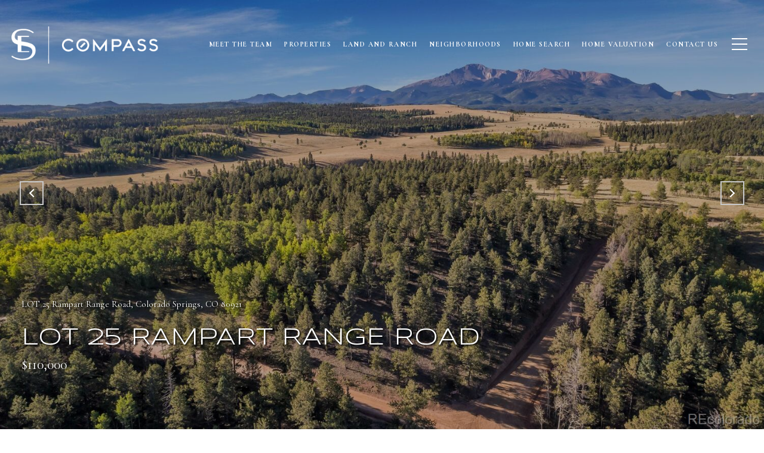

--- FILE ---
content_type: text/html; charset=utf-8
request_url: https://bss.luxurypresence.com/buttons/googleOneTap?companyId=5e792b0c-b145-4d3d-9d6c-0479486963c4&websiteId=26ff8c7a-bca7-4bbe-ad5f-83e426656b48&pageId=2aa9da94-2a9d-4607-bc76-bc5d1311b411&sourceUrl=https%3A%2F%2Ferinsusser.com%2Fproperties%2Flot-25-rampart-range-road-colorado-springs-co-80921-6597382&pageMeta=%7B%22sourceResource%22%3A%22properties%22%2C%22pageElementId%22%3A%22c73b2bda-aa8b-4ad6-8a7a-214c91e4caab%22%2C%22pageQueryVariables%22%3A%7B%22property%22%3A%7B%22id%22%3A%22c73b2bda-aa8b-4ad6-8a7a-214c91e4caab%22%7D%2C%22properties%22%3A%7B%22relatedNeighborhoodPropertyId%22%3A%22c73b2bda-aa8b-4ad6-8a7a-214c91e4caab%22%2C%22sort%22%3A%22salesPrice%22%7D%2C%22neighborhood%22%3A%7B%7D%2C%22pressReleases%22%3A%7B%22propertyId%22%3A%22c73b2bda-aa8b-4ad6-8a7a-214c91e4caab%22%7D%7D%7D
body_size: 2864
content:
<style>
  html, body {margin: 0; padding: 0;}
</style>
<script src="https://accounts.google.com/gsi/client" async defer></script>
<script>
const parseURL = (url) => {
    const a = document.createElement('a');
    a.href = url;
    return a.origin;
}

const login = (token, provider, source)  => {
  const origin = (window.location != window.parent.location)
    ? parseURL(document.referrer)
    : window.location.origin;  
  const xhr = new XMLHttpRequest();
  xhr.responseType = 'json';
  xhr.onreadystatechange = function() {
    if (xhr.readyState === 4) {
      const response = xhr.response;
      const msg = {
        event: response.status,
        provider: provider,
        source: source,
        token: token
      }
      window.parent.postMessage(msg, origin);
    }
  }
  xhr.withCredentials = true;
  xhr.open('POST', `${origin}/api/v1/auth/login`, true);
  xhr.setRequestHeader("Content-Type", "application/json;charset=UTF-8");
  xhr.send(JSON.stringify({
    token,
    provider,
    source,
    websiteId: '26ff8c7a-bca7-4bbe-ad5f-83e426656b48',
    companyId: '5e792b0c-b145-4d3d-9d6c-0479486963c4',
    pageId: '2aa9da94-2a9d-4607-bc76-bc5d1311b411',
    sourceUrl: 'https://erinsusser.com/properties/lot-25-rampart-range-road-colorado-springs-co-80921-6597382',
    pageMeta: '{"sourceResource":"properties","pageElementId":"c73b2bda-aa8b-4ad6-8a7a-214c91e4caab","pageQueryVariables":{"property":{"id":"c73b2bda-aa8b-4ad6-8a7a-214c91e4caab"},"properties":{"relatedNeighborhoodPropertyId":"c73b2bda-aa8b-4ad6-8a7a-214c91e4caab","sort":"salesPrice"},"neighborhood":{},"pressReleases":{"propertyId":"c73b2bda-aa8b-4ad6-8a7a-214c91e4caab"}}}',
    utm: '',
    referrer: ''
  }));
}

function getExpirationCookie(expiresInMiliseconds) {
  const tomorrow  = new Date(Date.now() + expiresInMiliseconds); // The Date object returns today's timestamp
  return `erinsusser.com-SID=true; expires=${tomorrow.toUTCString()}; path=/; Secure; SameSite=None`;
}

function handleCredentialResponse(response) {
  document.cookie = getExpirationCookie(24 * 60 * 60 * 1000); // 1 day
  login(response.credential, 'GOOGLE', 'GOOGLE_SIGN_ON');
}

function handleClose() {
  const msg = {
    event: 'cancel',
    provider: 'GOOGLE',
    source: 'GOOGLE_SIGN_ON'
  }
  const origin = (window.location != window.parent.location)
    ? parseURL(document.referrer)
    : window.location.origin;
  window.parent.postMessage(msg, origin);
  document.cookie = getExpirationCookie(2 * 60 * 60 * 1000); // 2 hours
}

</script>
<div id="g_id_onload"
  data-client_id="673515100752-7s6f6j0qab4skl22cjpp7eirb2rjmfcg.apps.googleusercontent.com"
  data-callback="handleCredentialResponse"
  data-intermediate_iframe_close_callback="handleClose"
  data-state_cookie_domain = "erinsusser.com"
  data-allowed_parent_origin="https://erinsusser.com"
  data-skip_prompt_cookie="erinsusser.com-SID"
  data-cancel_on_tap_outside="false"
></div>